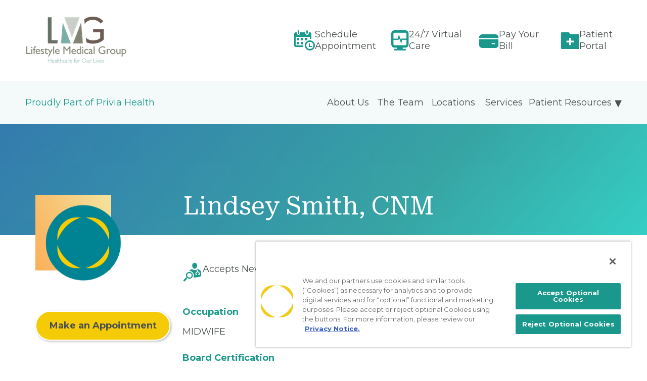

--- FILE ---
content_type: text/html; charset=UTF-8
request_url: https://www.myprivia.com/lifestyle-medical/providers/lindsey-smith-cnm
body_size: 9735
content:
<!DOCTYPE html>
<html lang="en" dir="ltr" prefix="content: http://purl.org/rss/1.0/modules/content/  dc: http://purl.org/dc/terms/  foaf: http://xmlns.com/foaf/0.1/  og: http://ogp.me/ns#  rdfs: http://www.w3.org/2000/01/rdf-schema#  schema: http://schema.org/  sioc: http://rdfs.org/sioc/ns#  sioct: http://rdfs.org/sioc/types#  skos: http://www.w3.org/2004/02/skos/core#  xsd: http://www.w3.org/2001/XMLSchema# ">
  <head>
    <!-- OneTrust Cookies Consent Notice start for myprivia.com -->
    <script type="text/javascript" src="https://cdn.cookielaw.org/consent/01985c53-e296-7a54-9004-0e14e374e63e/OtAutoBlock.js"></script>
    <script src="https://cdn.cookielaw.org/scripttemplates/otSDKStub.js" type="text/javascript" charset="UTF-8" data-domain-script="01985c53-e296-7a54-9004-0e14e374e63e"></script>
    <script type="text/javascript">
    function OptanonWrapper() { }
    </script>
    <!-- OneTrust Cookies Consent Notice end for myprivia.com -->
    <script src="/themes/custom/privia/js/gtm_tracker.js" type="text/plain" class="optanon-category-C0001"></script>
    <meta charset="utf-8" />
<meta name="description" content="Meet Lindsey Smith, CNM, a provider at Lifestyle Medical Group in Sugar Land, Texas. Schedule an appointment online today." />
<link rel="canonical" href="https://www.myprivia.com/lifestyle-medical/providers/lindsey-smith-cnm" />
<link rel="shortlink" href="https://www.myprivia.com/lifestyle-medical/providers/lindsey-smith-cnm" />
<meta property="og:site_name" content="Lifestyle Medical Group" />
<meta property="og:type" content="Website" />
<meta property="og:url" content="https://www.myprivia.com/lifestyle-medical/providers/lindsey-smith-cnm" />
<meta property="og:title" content="Lindsey Smith, CNM - Sugar Land, Texas Provider" />
<meta property="og:description" content="Meet Lindsey Smith, CNM, a provider at Lifestyle Medical Group in Sugar Land, Texas. Schedule an appointment online today." />
<meta property="og:locale" content="en_US" />
<meta name="twitter:card" content="summary_large_image" />
<meta name="twitter:description" content="Meet Lindsey Smith, CNM, a provider at Lifestyle Medical Group in Sugar Land, Texas. Schedule an appointment online today." />
<meta name="twitter:title" content="Lindsey Smith, CNM - Sugar Land, Texas Provider" />
<meta name="Generator" content="Drupal 10 (https://www.drupal.org)" />
<meta name="MobileOptimized" content="width" />
<meta name="HandheldFriendly" content="true" />
<meta name="viewport" content="width=device-width, initial-scale=1, shrink-to-fit=no" />
<script type="application/ld+json">{
    "@context": "https://schema.org",
    "@graph": [
        {
            "@type": "Person",
            "name": "Lindsey Smith",
            "givenName": "Lindsey",
            "familyName": "Smith",
            "url": "https://www.myprivia.com/lifestyle-medical/providers/lindsey-smith-cnm",
            "@id": "https://www.myprivia.com/lifestyle-medical/providers/lindsey-smith-cnm#person",
            "jobTitle": "Midwife",
            "image": {
                "@type": "ImageObject",
                "representativeOfPage": "True",
                "url": "https://www.myprivia.com/sites/default/files/styles/provider_landing_200x200_/public/2024-04/provider_default_headshot.png?itok=VQxgDG6n",
                "width": "200",
                "height": "200"
            },
            "affiliation": {
                "@type": "EducationalOrganization",
                "@id": "https://www.myprivia.com/lifestyle-medical/providers/lindsey-smith-cnm#education",
                "url": "https://www.myprivia.com/lifestyle-medical/providers/lindsey-smith-cnm"
            }
        },
        {
            "@type": "WebPage",
            "@id": "https://www.myprivia.com/lifestyle-medical/providers/lindsey-smith-cnm",
            "hasPart": {
                "@type": "WebPageElement",
                "name": "Lindsey Smith",
                "url": "https://www.myprivia.com/lifestyle-medical/providers/lindsey-smith-cnm",
                "datePublished": "2024-02-09T12:38:33+0530"
            },
            "inLanguage": "en-US"
        },
        {
            "@type": "WebSite",
            "@id": "https://www.myprivia.com/#website",
            "name": "myPrivia",
            "url": "https://www.myprivia.com/",
            "potentialAction": {
                "@type": "SearchAction",
                "target": {
                    "@type": "EntryPoint",
                    "urlTemplate": "https://www.myprivia.com/lifestyle-medical/providers/lindsey-smith-cnmsearch?q={search_term_string}.",
                    "inLanguage": "en-US"
                },
                "query": "https://www.myprivia.com/lifestyle-medical/providers/lindsey-smith-cnmsearch?q={search_term_string}.",
                "query-input": "required name=search_term_string"
            },
            "inLanguage": "en-US"
        }
    ]
}</script>
<meta property="og:image" content="https://www.myprivia.com/sites/default/files/2024-04/provider_default_headshot.png" />
<meta name="twitter:image" content="https://www.myprivia.com/sites/default/files/2024-04/provider_default_headshot.png" />
<meta http-equiv="x-ua-compatible" content="ie=edge" />
<link rel="icon" href="/themes/custom/privia/favicon.ico" type="image/vnd.microsoft.icon" />

    <title>Lindsey Smith, CNM - Sugar Land, Texas Provider</title>
    <link rel="stylesheet" media="all" href="/sites/default/files/css/css_ouJO4Kh-lXV1HoO3w5yCorrKQE157xt9XjgMfjtDgLM.css?delta=0&amp;language=en&amp;theme=privia&amp;include=[base64]" />
<link rel="stylesheet" media="all" href="/sites/default/files/css/css_O4OMtWO7N7iwOS5wXAeAE4X2WhYPcvoqRFm2wj0cRFo.css?delta=1&amp;language=en&amp;theme=privia&amp;include=[base64]" />
<link rel="stylesheet" media="print" href="/sites/default/files/css/css_3GbsR3VcYV8mIB6BADSL6Vg5TT0lU9YsjZT7D3WsXWY.css?delta=2&amp;language=en&amp;theme=privia&amp;include=[base64]" />
<link rel="stylesheet" media="all" href="/sites/default/files/css/css_J2H_vddSeEpcpaE6YllbVMyJNoAaS_y9V0EVbWt5W9c.css?delta=3&amp;language=en&amp;theme=privia&amp;include=[base64]" />

    <script type="application/json" data-drupal-selector="drupal-settings-json">{"path":{"baseUrl":"\/","pathPrefix":"","currentPath":"node\/6301","currentPathIsAdmin":false,"isFront":false,"currentLanguage":"en"},"pluralDelimiter":"\u0003","suppressDeprecationErrors":true,"ajaxPageState":{"libraries":"[base64]","theme":"privia","theme_token":null},"ajaxTrustedUrl":[],"clientside_validation_jquery":{"validate_all_ajax_forms":2,"force_validate_on_blur":false,"force_html5_validation":false,"messages":{"required":"This field is required.","remote":"Please fix this field.","email":"Please enter a valid email address.","url":"Please enter a valid URL.","date":"Please enter a valid date.","dateISO":"Please enter a valid date (ISO).","number":"Please enter a valid number.","digits":"Please enter only digits.","equalTo":"Please enter the same value again.","maxlength":"Please enter no more than {0} characters.","minlength":"Please enter at least {0} characters.","rangelength":"Please enter a value between {0} and {1} characters long.","range":"Please enter a value between {0} and {1}.","max":"Please enter a value less than or equal to {0}.","min":"Please enter a value greater than or equal to {0}.","step":"Please enter a multiple of {0}."}},"improved_multi_select":{"selectors":["select[multiple]"],"filtertype":"partial","placeholder_text":"","orderable":false,"js_regex":false,"groupresetfilter":false,"remove_required_attr":false,"buttontext_add":"\u003E","buttontext_addall":"\u00bb","buttontext_del":"\u003C","buttontext_delall":"\u00ab","buttontext_moveup":"Move up","buttontext_movedown":"Move down"},"data":{"extlink":{"extTarget":true,"extTargetAppendNewWindowDisplay":true,"extTargetAppendNewWindowLabel":"(opens in a new window)","extTargetNoOverride":false,"extNofollow":true,"extTitleNoOverride":false,"extNoreferrer":true,"extFollowNoOverride":false,"extClass":"0","extLabel":"(link is external)","extImgClass":false,"extSubdomains":false,"extExclude":"","extInclude":".*.pdf","extCssExclude":"","extCssInclude":"","extCssExplicit":"","extAlert":false,"extAlertText":"This link will take you to an external web site. We are not responsible for their content.","extHideIcons":false,"mailtoClass":"mailto","telClass":"","mailtoLabel":"(link sends email)","telLabel":"(link is a phone number)","extUseFontAwesome":false,"extIconPlacement":"append","extPreventOrphan":false,"extFaLinkClasses":"fa fa-external-link","extFaMailtoClasses":"fa fa-envelope-o","extAdditionalLinkClasses":"","extAdditionalMailtoClasses":"","extAdditionalTelClasses":"","extFaTelClasses":"fa fa-phone","allowedDomains":[],"extExcludeNoreferrer":""}},"general_config":{"KYRUSS_PH_KEYWORD":"Keyword","KYRUSS_PH_ZIP_LBL":"Zip Code","KYRUSS_PH_ZIP_PLCE_HOLDER":"90201","KYRUSS_URL":"https:\/\/providers.priviahealth.com\/search?affiliation_search=true\u0026sort=relevance%2Cnetworks%2Cavailability_density_best","LOCATION_ADDRESS":"ADDRESS","LOCATION_HOURS":"HOURS","LOCATION_TITLE":"Location(s)","FLTR_LOCATION":"Location","FLTR_SPECIALTY":"Specialty","PHONE":"Office","FAX":"Fax","PROVIDER_AT_THIS_LOCATION":"Providers at this Location","PROVIDER_NOT_AVAILBLE":"Providers are not available","PROVIDER_NOT_AVAILBLE_LOCATION":"Providers are not available at this Location","ACCEPTS_NEW_PATIENTS":"Accepts New Patients","OFFERS_VIRTUAL_VISITS":"Offers Virtual Visits","LBL_OCCUPATION":"Occupation","LBL_PHILOSOPHY":"Philosophy","LBL_BOARD_CERTIFICATION":"Board Certification","LBL_AREAS_OF_EXPERTISE":"Areas of Expertise","LBL_CERTIFICATIONS":"Certifications","LBL_EDUCATION":"Education","LBL_LANGUAGES_SPOKEN":"Languages Spoken","LBL_HOSPITAL_AFFILIATED_WITH":"Affiliated Hospitals","LBL_PROFESSIONAL_ASSOCIATIONS":"Professional Associations","LBL_PUBLICATIONS":"Publications","LBL_ACADEMIC_APPOINTMENT":"Academic Appointment","LBL_HONOR_SOCIETY":"Honor Society","LBL_PERSONAL_INTERESTS":"Personal Interests","LBL_BIOGRAPHY":"Biography","LBL_SPECIALTY_PROCEDURES":"Specialty Procedures","LBL_PRACTICE_EXPERIENCE":"Practice Experience","LBL_LOCATION":"Location","LBL_AWARDS_AND_HONORS":"Awards and Honors","LBL_RESEARCH":"Research","LBL_START_A_TELEHEALTH":"Start a telehealth call with me","LBL_PRIMARY_SPECIALTY":"Primary Specialty","LBL_OTHER_PROFESSIONAL_ACTIVITIES":"Other Professional Activities","LBL_LEADERSHIP_COMMITTEE_ADVISORY":"Leadership Positions\/Committee Work\/Advisory Positions","LBL_BOOK_PUBLICATIONS":"Book Publications","LBL_ABSTRACTS_AND_POSTERS":"Abstracts and Posters","LBL_BOOK_CHAPTERS":"Book Chapters","LBL_CLINICAL_INTERESTS":"Clinical Interests","LBL_SERVICE_VOLUNTEER":"Service\/Volunteer Work","LBL_NATIONAL_MEETINGS_POSTER":"Presentations at National\/International Meetings\/Poster Session","LBL_PATIENT_TESTIMONIALS":"Patient Testimonials","LBL_EXTERNAL_DISCLAIMER":"External Disclaimer","LBL_PROVIDER_DETAILS":"Provider Details","schedule_icon":"\/themes\/custom\/privia\/images\/schedule_icon.png","virtual_icon":"\/sites\/default\/files\/2023-08\/24_7-virtual-care_0.png","patient_icon":"\/sites\/default\/files\/2023-08\/patient-portal.png","patient_url":"\/account-access","patient_title":"Patient Portal","patient_title_non_athena":"Patient Portal","patient_url_non_athena":"https:\/\/medfusion.net\/txhealthcare-24928\/portal\/#\/user\/login","paybill_title_non_athena":"Pay Your Bill","paybill_url_non_athena":"https:\/\/www.nextmd.com\/ud2\/Login\/Login.aspx","pay_bill_icon":"\/sites\/default\/files\/2023-08\/pay-your-bill_0.png","pay_bill_url":"\/pay-bill","pay_bill_title":"Pay Your Bill","VIEW_ALL_NEWS":"View All News","NEWS_LIMIT":"3","NEWS_LNK_CLASS":"link-seafoam","TOP_BANNER":"true","OG_IMG_URL":"\/themes\/custom\/privia\/images\/default_logo.jpg","FOOTER_CLR_CDE":"#FFFFFF","PROUD_PRI_HEALTH":"Proudly Part of Privia Health","PROUD_PRI_HEALTH_CLR_CODE":"#19988B","LBL_PROVIDER_TITLE":"Meet the Team","SHRINK_LIMIT":"200","virtual_care_tile1_img":"\/sites\/default\/files\/styles\/cc_homepage_3_card_\/public\/2023-10\/virtual-visit_300x240.jpg","virtual_care_tile1_title":"Your Provider","virtual_care_tile1_description":"Schedule a virtual visit with one of our providers.","NEWS_IMPORT_LIMIT":"2020","KLARA_JS_URL":"https:\/\/s3.amazonaws.com\/widget-frontend.klara.com\/bundle.js","FOOTER_PATIENT_LOGIN_URL":"\/account-access","FOOTER_FOR_PHYSICIANS_URL":"https:\/\/www.priviahealth.com\/who-we-support\/physicians","FOOTER_PATIENT_LOGIN_BLOCK_ID":"21","ORDER_OF_BANNER":"global_banner,market_banner,cc_banner","META_TAG_IMPORT_FLAG":"false"},"superfish":{"superfish-lifestyle-medical-group":{"id":"superfish-lifestyle-medical-group","sf":{"animation":{"opacity":"show","height":"show"},"speed":"fast","autoArrows":true,"dropShadows":true},"plugins":{"supposition":true,"supersubs":true}}},"user":{"uid":0,"permissionsHash":"fe1e01b6e62401c80729e1afcc9bed7b852333aebde8b8c34fa85265323943b1"}}</script>
<script src="/sites/default/files/js/js_dA7mIXhWIVBniXic6HSmyoG6CHLni3yeLWkDO3FFt7g.js?scope=header&amp;delta=0&amp;language=en&amp;theme=privia&amp;include=eJx1jVEOwjAMQy_U0SNV7Rq2iLSJknQat2dCsA80vmw_S3ZhdnPNkkpWRY4Lcck0mT8J-xJg90MfseqQTLdPDNhEeYOa2iDHZEAwe8RmQRQ3zLGcu3PtX_izbUNA72hrPN0VS-vxpNgdul_2b2ej2L9W2NCR-wshRl-8"></script>

          <script type="text/javascript" src="/modules/contrib/seckit/js/seckit.document_write.js"></script>
        <link type="text/css" rel="stylesheet" id="seckit-clickjacking-no-body" media="all" href="/modules/contrib/seckit/css/seckit.no_body.css" />
        <!-- stop SecKit protection -->
        <noscript>
        <link type="text/css" rel="stylesheet" id="seckit-clickjacking-noscript-tag" media="all" href="/modules/contrib/seckit/css/seckit.noscript_tag.css" />
        <div id="seckit-noscript-tag">
          Sorry, you need to enable JavaScript to visit this website.
        </div>
        </noscript></head>
  <body class="layout-one-sidebar layout-sidebar-first page-node-6301 path-node node--type-provider">
    
      <div class="dialog-off-canvas-main-canvas" data-off-canvas-main-canvas>
    





  
<!-- Tablet, Mobile Header -->
<header class="sticky-top d-lg-none d-block">
                                                <div class="container-fluid bg-white">
    <div class="container">
      <div class="row mobile-header">
        <div class="col-8">
          <a href="https://www.myprivia.com/lifestyle-medical" aria-label="Lifestyle Medical Group" title="Lifestyle Medical Group">
              

  
  <img src="/sites/default/files/2024-02/lmg_logo.png" width="200" height="94" title="" alt="Lifestyle Medical Group" />






          </a>
        </div>
        <div class="col-4 d-flex justify-content-end">
          <button class="navbar-toggler collapsed" type="button" data-bs-toggle="collapse" data-bs-target="#mainMenuMb" aria-controls="mainMenuMb" aria-expanded="false" aria-label="Toggle navigation">
            <span class="icon-bar navbar-toggler-icon">Menu <em class="fa fa-bars"></em></span>
            <span class="icon-bar close">Close <em class="fa fa-times"></em></span>
          </button>
        </div>
      </div>
    </div>
  </div>
    <div class="container-fluid pri-nav-container">
    <div class="container">
      <div class="row mobile-header">
                  <p style="color: #19988B">Proudly Part of Privia Health</p>
                <div class="collapse navbar-collapse" id="mainMenuMb">
                      
<ul class="navbar-nav" role="menubar">
  <li class="nav-item dropdown" role="none">
    <a href='https://www.myprivia.com/lifestyle-medical/about-us' title="About Us" class="nav-link" aria-haspopup="true" aria-expanded="false" role="menuitem" aria-label="About Us, press Tab to navigate to attached menu">About Us</a>
      </li>
  <li class="nav-item dropdown" role="none">
    <a href='https://www.myprivia.com/lifestyle-medical/providers' title="The Team" class="nav-link" aria-haspopup="true" aria-expanded="false" role="menuitem" aria-label="The Team, press Tab to navigate to attached menu">The Team</a>
      </li>
  <li class="nav-item dropdown" role="none">
    <a href='https://www.myprivia.com/lifestyle-medical#cc-locations' title="Locations" class="nav-link" aria-haspopup="true" aria-expanded="false" role="menuitem" aria-label="Locations, press Tab to navigate to attached menu">Locations</a>
      </li>
</ul>

              <section class="row region region-secondary-menu">
    <div id="block-privia-lifestylemedicalgroup" class="block block-superfish block-superfishlifestyle-medical-group">
  
    
      <div class="content">
      
<ul id="superfish-lifestyle-medical-group" class="menu sf-menu sf-lifestyle-medical-group sf-horizontal sf-style-none" role="menu" aria-label="Menu">
  

  
  <li id="lifestyle-medical-group-menu-link-content2aef705e-76d8-45bd-9bd9-3338e72dab1b" class="sf-depth-1 sf-no-children sf-first" role="none">
    
          <a href="/lifestyle-medical/about-us" class="hide-menu sf-depth-1" role="menuitem">About Us</a>
    
    
    
    
      </li>


  
  <li id="lifestyle-medical-group-menu-link-content6c450dd8-e8bc-4886-8062-de448756264b" class="sf-depth-1 sf-no-children" role="none">
    
          <a href="/lifestyle-medical/providers" class="hide-menu sf-depth-1" role="menuitem">The Team</a>
    
    
    
    
      </li>


  
  <li id="lifestyle-medical-group-menu-link-contentf4f4900f-609e-45e9-8211-65e5c5635681" class="sf-depth-1 sf-no-children" role="none">
    
          <a href="/lifestyle-medical#cc-locations" class="hide-menu sf-depth-1" role="menuitem">Locations</a>
    
    
    
    
      </li>


            
  <li id="lifestyle-medical-group-menu-link-content89d0e038-eddd-4e72-bb1e-af03be22188a" class="sf-depth-1 menuparent" role="none">
    
          <span class="sf-depth-1 menuparent nolink" role="menuitem" aria-haspopup="true" aria-expanded="false">Patient Resources</span>
    
          <ul class="sf-multicolumn" role="menu">
      <li class="sf-multicolumn-wrapper " role="none">
    
    
              <ol role="menu">
      
      

                      
  <li id="lifestyle-medical-group-menu-link-content79832bfe-f1fa-4216-be99-15e06dfea52b" class="sf-depth-2 sf-multicolumn-column menuparent sf-first sf-last" role="none">
        <div class="sf-multicolumn-column">
    
          <span class="sf-depth-2 menuparent nolink" role="menuitem" aria-haspopup="true" aria-expanded="false">Patient Information</span>
    
    
    
              <ol role="menu">
      
      

  
  <li id="lifestyle-medical-group-menu-link-contentdee4ba67-ece2-4fdf-baa8-003d2dc66e0a" class="sf-depth-3 sf-no-children sf-first" role="none">
    
          <a href="/lifestyle-medical/patient-resources/patient-forms" class="sf-depth-3" role="menuitem">Patient Forms</a>
    
    
    
    
      </li>


  
  <li id="lifestyle-medical-group-menu-link-content14dcdecb-0776-4199-b596-a4bdbf11f2cc" class="sf-depth-3 sf-no-children" role="none">
    
          <a href="/lifestyle-medical/patient-resources/become-a-patient" class="sf-depth-3" role="menuitem">Become a Patient</a>
    
    
    
    
      </li>


  
  <li id="lifestyle-medical-group-menu-link-contentdabf3140-b36f-415a-b2c4-422c48a30681" class="sf-depth-3 sf-no-children" role="none">
    
          <a href="/lifestyle-medical/patient-resources/insurance-fees" class="sf-depth-3" role="menuitem">Insurance &amp; Fees</a>
    
    
    
    
      </li>


  
  <li id="lifestyle-medical-group-menu-link-contentde884220-e235-4902-9fc8-66f4f86fb4c1" class="sf-depth-3 sf-no-children" role="none">
    
          <a href="https://www.priviahealth.com/HIPAA" class="sf-depth-3 sf-external" role="menuitem">HIPAA Privacy Notice</a>
    
    
    
    
      </li>


  
  <li id="lifestyle-medical-group-menu-link-content01280b11-869f-4f02-b2c9-81e79a9a85c6" class="sf-depth-3 sf-no-children" role="none">
    
          <a href="https://www.priviahealth.com/notice-nondiscrimination" class="sf-depth-3 sf-external" role="menuitem">Language Services</a>
    
    
    
    
      </li>


  
  <li id="lifestyle-medical-group-menu-link-content8fd4cffe-b706-4b2f-9b73-b8c5cbee2204" class="sf-depth-3 sf-no-children" role="none">
    
          <a href="https://www.priviahealth.com/medical-records-request" class="sf-depth-3 sf-external" role="menuitem">Medical Records</a>
    
    
    
    
      </li>



              </ol>
      
    
    
        </div>
      </li>



              </ol>
      
    
          </li>
      </ul>
    
      </li>


  
  <li id="lifestyle-medical-group-menu-link-contentb6a433ea-2840-4c83-8d79-cd6759708fb6" class="sf-depth-1 sf-no-children sf-last" role="none">
    
          <a href="/lifestyle-medical/services" class="sf-depth-1" role="menuitem">Services</a>
    
    
    
    
      </li>


</ul>

    </div>
  </div>

  </section>

                    <br/>
                                

  <nav role="navigation" aria-labelledby="-menu" class="block block-menu navigation menu--privia-global-menu">
  <ul class="clearfix menu navbar-nav menu-level-0">
          <li class="menu-item">
  <div class="menu_link_content menu-link-contentprivia-global-menu view-mode-default menu-dropdown menu-dropdown-0 menu-type-default">
    <div class="field field--name-field-menu-icon field--type-image field--label-hidden field__item">
          <img loading="lazy" src="https://www.myprivia.com/themes/custom/privia/images/schedule_icon.png" alt="Schedule Appointment" typeof="foaf:Image">
            </div>
  </div>
    <span class="globalNav"><a target="_self" href="https://providers.priviahealth.com/search?affiliation_search=true&amp;sort=relevance%2Cnetworks%2Cavailability_density_best&amp;filter=provider.network_affiliations.name%3ALifestyle%20Medical%20Group">Schedule Appointment</a></span>
</li>
<li class="menu-item">
  <div class="menu_link_content menu-link-contentprivia-global-menu view-mode-default menu-dropdown menu-dropdown-0 menu-type-default">
    <div class="field field--name-field-menu-icon field--type-image field--label-hidden field__item">
              <img loading="lazy" src="https://www.myprivia.com/sites/default/files/2023-08/24_7-virtual-care_0.png" alt=" 24/7 Virtual Care" typeof="foaf:Image">
        </div>
  </div>
    <span class="globalNav"><a target="_self" href="/lifestyle-medical/virtual-care"> 24/7 Virtual Care</a></span>
</li>

                            <li class="menu-item">
      <div class="menu_link_content menu-link-contentprivia-global-menu view-mode-default menu-dropdown menu-dropdown-0 menu-type-default">
        <div class="field field--name-field-menu-icon field--type-image field--label-hidden field__item">
          <img loading="lazy" src="https://www.myprivia.com/sites/default/files/2023-08/pay-your-bill_0.png" alt="Pay Your Bill" typeof="foaf:Image">
        </div>
      </div>
      <span class="globalNav"><a target="_blank" href="/pay-bill">Pay Your Bill</a></span>
    </li>
                          <li class="menu-item">
        <div class="menu_link_content menu-link-contentprivia-global-menu view-mode-default menu-dropdown menu-dropdown-0 menu-type-default">
          <div class="field field--name-field-menu-icon field--type-image field--label-hidden field__item">
            <img loading="lazy" src="https://www.myprivia.com/sites/default/files/2023-08/patient-portal.png" alt="Patient Portal" typeof="foaf:Image">
          </div>
        </div>
        <span class="globalNav"><a target="_blank" href="/account-access">Patient Portal</a></span>
      </li>
  </ul>
</nav>



                  </div>
      </div>
    </div>
  </div>
  </header>
<!-- Tablet, Mobile Header -->

<!-- Desktop Header -->
<header class="sticky-top d-lg-block d-none d-header">
                                                <nav class="navbar navbar-expand-lg navbar-light">
    <div class="container-fluid bg-white sec-nav-container">
      <div class="container">
        <div class="row align-items-center">
            <div class="col-md-4">
              <a class="navbar-brand" href="https://www.myprivia.com/lifestyle-medical" title="Lifestyle Medical Group">
                  

  
  <img src="/sites/default/files/2024-02/lmg_logo.png" width="200" height="94" title="" alt="Lifestyle Medical Group" />






              </a>
            </div>
            <div class="col-md-8">
              <div class="collapse navbar-collapse" id="mainMenu">
                                

  <nav role="navigation" aria-labelledby="-menu" class="block block-menu navigation menu--privia-global-menu">
  <ul class="clearfix menu navbar-nav menu-level-0">
          <li class="menu-item">
  <div class="menu_link_content menu-link-contentprivia-global-menu view-mode-default menu-dropdown menu-dropdown-0 menu-type-default">
    <div class="field field--name-field-menu-icon field--type-image field--label-hidden field__item">
          <img loading="lazy" src="https://www.myprivia.com/themes/custom/privia/images/schedule_icon.png" alt="Schedule Appointment" typeof="foaf:Image">
            </div>
  </div>
    <span class="globalNav"><a target="_self" href="https://providers.priviahealth.com/search?affiliation_search=true&amp;sort=relevance%2Cnetworks%2Cavailability_density_best&amp;filter=provider.network_affiliations.name%3ALifestyle%20Medical%20Group">Schedule Appointment</a></span>
</li>
<li class="menu-item">
  <div class="menu_link_content menu-link-contentprivia-global-menu view-mode-default menu-dropdown menu-dropdown-0 menu-type-default">
    <div class="field field--name-field-menu-icon field--type-image field--label-hidden field__item">
              <img loading="lazy" src="https://www.myprivia.com/sites/default/files/2023-08/24_7-virtual-care_0.png" alt=" 24/7 Virtual Care" typeof="foaf:Image">
        </div>
  </div>
    <span class="globalNav"><a target="_self" href="/lifestyle-medical/virtual-care"> 24/7 Virtual Care</a></span>
</li>

                            <li class="menu-item">
      <div class="menu_link_content menu-link-contentprivia-global-menu view-mode-default menu-dropdown menu-dropdown-0 menu-type-default">
        <div class="field field--name-field-menu-icon field--type-image field--label-hidden field__item">
          <img loading="lazy" src="https://www.myprivia.com/sites/default/files/2023-08/pay-your-bill_0.png" alt="Pay Your Bill" typeof="foaf:Image">
        </div>
      </div>
      <span class="globalNav"><a target="_blank" href="/pay-bill">Pay Your Bill</a></span>
    </li>
                          <li class="menu-item">
        <div class="menu_link_content menu-link-contentprivia-global-menu view-mode-default menu-dropdown menu-dropdown-0 menu-type-default">
          <div class="field field--name-field-menu-icon field--type-image field--label-hidden field__item">
            <img loading="lazy" src="https://www.myprivia.com/sites/default/files/2023-08/patient-portal.png" alt="Patient Portal" typeof="foaf:Image">
          </div>
        </div>
        <span class="globalNav"><a target="_blank" href="/account-access">Patient Portal</a></span>
      </li>
  </ul>
</nav>




                            </div>
            </div>
        </div>
      </div>
    </div>
          <div class="container-fluid pri-nav-container">
        <div class="container">
          <div class="row">
                      <div class="col-md-3">
                              <p style="color: #19988B">Proudly Part of Privia Health</p>
                          </div>
            <div class="col-md-9 navbar navbar-expand-sm">
                              
<ul class="navbar-nav" role="menubar">
  <li class="nav-item dropdown" role="none">
    <a href='https://www.myprivia.com/lifestyle-medical/about-us' title="About Us" class="nav-link" aria-haspopup="true" aria-expanded="false" role="menuitem" aria-label="About Us, press Tab to navigate to attached menu">About Us</a>
      </li>
  <li class="nav-item dropdown" role="none">
    <a href='https://www.myprivia.com/lifestyle-medical/providers' title="The Team" class="nav-link" aria-haspopup="true" aria-expanded="false" role="menuitem" aria-label="The Team, press Tab to navigate to attached menu">The Team</a>
      </li>
  <li class="nav-item dropdown" role="none">
    <a href='https://www.myprivia.com/lifestyle-medical#cc-locations' title="Locations" class="nav-link" aria-haspopup="true" aria-expanded="false" role="menuitem" aria-label="Locations, press Tab to navigate to attached menu">Locations</a>
      </li>
</ul>

                  <section class="row region region-secondary-menu">
    <div id="block-privia-lifestylemedicalgroup" class="block block-superfish block-superfishlifestyle-medical-group">
  
    
      <div class="content">
      
<ul id="superfish-lifestyle-medical-group" class="menu sf-menu sf-lifestyle-medical-group sf-horizontal sf-style-none" role="menu" aria-label="Menu">
  

  
  <li id="lifestyle-medical-group-menu-link-content2aef705e-76d8-45bd-9bd9-3338e72dab1b" class="sf-depth-1 sf-no-children sf-first" role="none">
    
          <a href="/lifestyle-medical/about-us" class="hide-menu sf-depth-1" role="menuitem">About Us</a>
    
    
    
    
      </li>


  
  <li id="lifestyle-medical-group-menu-link-content6c450dd8-e8bc-4886-8062-de448756264b" class="sf-depth-1 sf-no-children" role="none">
    
          <a href="/lifestyle-medical/providers" class="hide-menu sf-depth-1" role="menuitem">The Team</a>
    
    
    
    
      </li>


  
  <li id="lifestyle-medical-group-menu-link-contentf4f4900f-609e-45e9-8211-65e5c5635681" class="sf-depth-1 sf-no-children" role="none">
    
          <a href="/lifestyle-medical#cc-locations" class="hide-menu sf-depth-1" role="menuitem">Locations</a>
    
    
    
    
      </li>


            
  <li id="lifestyle-medical-group-menu-link-content89d0e038-eddd-4e72-bb1e-af03be22188a" class="sf-depth-1 menuparent" role="none">
    
          <span class="sf-depth-1 menuparent nolink" role="menuitem" aria-haspopup="true" aria-expanded="false">Patient Resources</span>
    
          <ul class="sf-multicolumn" role="menu">
      <li class="sf-multicolumn-wrapper " role="none">
    
    
              <ol role="menu">
      
      

                      
  <li id="lifestyle-medical-group-menu-link-content79832bfe-f1fa-4216-be99-15e06dfea52b" class="sf-depth-2 sf-multicolumn-column menuparent sf-first sf-last" role="none">
        <div class="sf-multicolumn-column">
    
          <span class="sf-depth-2 menuparent nolink" role="menuitem" aria-haspopup="true" aria-expanded="false">Patient Information</span>
    
    
    
              <ol role="menu">
      
      

  
  <li id="lifestyle-medical-group-menu-link-contentdee4ba67-ece2-4fdf-baa8-003d2dc66e0a" class="sf-depth-3 sf-no-children sf-first" role="none">
    
          <a href="/lifestyle-medical/patient-resources/patient-forms" class="sf-depth-3" role="menuitem">Patient Forms</a>
    
    
    
    
      </li>


  
  <li id="lifestyle-medical-group-menu-link-content14dcdecb-0776-4199-b596-a4bdbf11f2cc" class="sf-depth-3 sf-no-children" role="none">
    
          <a href="/lifestyle-medical/patient-resources/become-a-patient" class="sf-depth-3" role="menuitem">Become a Patient</a>
    
    
    
    
      </li>


  
  <li id="lifestyle-medical-group-menu-link-contentdabf3140-b36f-415a-b2c4-422c48a30681" class="sf-depth-3 sf-no-children" role="none">
    
          <a href="/lifestyle-medical/patient-resources/insurance-fees" class="sf-depth-3" role="menuitem">Insurance &amp; Fees</a>
    
    
    
    
      </li>


  
  <li id="lifestyle-medical-group-menu-link-contentde884220-e235-4902-9fc8-66f4f86fb4c1" class="sf-depth-3 sf-no-children" role="none">
    
          <a href="https://www.priviahealth.com/HIPAA" class="sf-depth-3 sf-external" role="menuitem">HIPAA Privacy Notice</a>
    
    
    
    
      </li>


  
  <li id="lifestyle-medical-group-menu-link-content01280b11-869f-4f02-b2c9-81e79a9a85c6" class="sf-depth-3 sf-no-children" role="none">
    
          <a href="https://www.priviahealth.com/notice-nondiscrimination" class="sf-depth-3 sf-external" role="menuitem">Language Services</a>
    
    
    
    
      </li>


  
  <li id="lifestyle-medical-group-menu-link-content8fd4cffe-b706-4b2f-9b73-b8c5cbee2204" class="sf-depth-3 sf-no-children" role="none">
    
          <a href="https://www.priviahealth.com/medical-records-request" class="sf-depth-3 sf-external" role="menuitem">Medical Records</a>
    
    
    
    
      </li>



              </ol>
      
    
    
        </div>
      </li>



              </ol>
      
    
          </li>
      </ul>
    
      </li>


  
  <li id="lifestyle-medical-group-menu-link-contentb6a433ea-2840-4c83-8d79-cd6759708fb6" class="sf-depth-1 sf-no-children sf-last" role="none">
    
          <a href="/lifestyle-medical/services" class="sf-depth-1" role="menuitem">Services</a>
    
    
    
    
      </li>


</ul>

    </div>
  </div>

  </section>

                          </div>
                    </div>
        </div>
      </div>
      </nav>
</header>      <div id="maincontent" class="container-fluid">
        <div id="block-privia-content" class="block block-system block-system-main-block">
  
    
      <div class="content">
      

<section class="provider-page">
  <div class="container-fluid">
      <div class="provider-banner">
      <div class="container">
        <div class="row">
          <div class="col-md-3">
          </div>
          <div class="col-md-9">
            <div class="author-name d-none d-md-block">
                                                                        <h1>Lindsey Smith, CNM</h1>
                          </div>
          </div>
        </div>
      </div>
      </div>
      <div class="container">
        <div class="row">
          <div class="col-md-3">
            <div class="provider-left">
                          <div class="provider-bkg">
                <div class="provider-image">
                    <img loading="lazy" src="/sites/default/files/styles/provider_landing_200x200_/public/2024-04/provider_default_headshot.png?itok=VQxgDG6n" width="200" height="200" alt="Provider Headshot" typeof="foaf:Image" class="image-style-provider-landing-200x200-" />



                </div>
              </div>
                          <div class="author-name d-block d-md-none">
                                                                                  <h1>Lindsey Smith, CNM</h1>
                              </div>
                              <div class="accept-offer col-md-9 d-flex justify-content-between d-block d-md-none">
                                  <div class="accept-patient d-flex align-items-center gap-3">
                    <p>Accepts New Patients</p>
                  </div>
                                                  <div class="offers-virtual d-flex gap-3">
                    <p>Offers Virtual Visits</p>
                  </div>
                                </div>
                                                          <div class="make-an-appointment">
                  <p><a href="https://providers.priviahealth.com/search?affiliation_search=true&sort=relevance%2Cnetworks%2Cavailability_density_best&filter=provider.network_affiliations.name%3ALifestyle%20Medical%20Group" target="_blank" class="btn-yellow">Make an Appointment</a></p>
                </div>
                                            <div class="provider-location-data">
                  <p class="locations-text">Location(s)</p>
                </div>
                  <div class="block block-privia-mod block-provider-location-list-block">
  
    
      <div class="content">
            <div class="provider-location-data">
              <p><b><u>Sugar Land Office</u></b></p>
            <p>
              14885 Southwest Freeway<br>
                          Sugar Land,
                    TX
                    77478</p>
          </div>
  
    </div>
  </div>

                          </div>
          </div>
          <div class="col-md-9">
            <div class="provider-right">
                            <div class="accept-offer col-md-9 d-md-flex justify-content-between d-none">
                              <div class="accept-patient d-flex align-items-center gap-3">
                  <p>Accepts New Patients</p>
                </div>
                                            <div class="offers-virtual d-flex gap-3">
                  <p>Offers Virtual Visits</p>
                </div>
                            </div>
                                            <div class="doctors-information">
                  <p>Occupation</p>
                  <p>MIDWIFE</p>
                </div>
                                                                        <div class="doctors-information">
                  <p>Board Certification</p>
                  <p>Midwife</p>

                </div>
                                                                                                                                                                                                                                                                                                                                                                                                                                                </div>
          </div>
      </div>
    </div>
  </div>
</section>



    </div>
  </div>


    </div>
      
<!-- Footer Module -->
  <footer>
<div class="container-fluid" style='background-color: #FFFFFF;'>
  <div class="container">
    <div class="row mb-40">
      <div class="col-lg-3 footer-first">
                    

  
  <div class="cc-footer-address">
    <p class='txt-connect'> Sugar Land Office
</p>
    <p class="footer-one-address1"> 14885 Southwest Freeway
</p>
    <p class="footer-one-address2"></p>
    <p class="footer-one-city">Sugar Land, TX  77478
</p>
  </div>
              <p class="footer-one-phone">Office <a href="tel:8328865700"><b>     (832) 886-5700
</b></a></p>
                  <p class="footer-one-fax">Fax <b>   (832) 886-5703
</b></p>
    



              </div>
      <div class="col-lg-3  footer-second">
          <section class="row region region-footer-second">
    <div id="block-privia-footer3rdcolumn" class="block-content-basic block block-block-content block-block-contentcda5bbcc-6628-4136-92b6-3a3e1e7c302e">
  
    
      <div class="content">
      
            <div class="clearfix text-formatted field field--name-body field--type-text-with-summary field--label-hidden field__item"><div class="myprivia-logo">
<p><img src="/sites/default/files/inline-images/privia_health_logo.png" data-entity-uuid="85350c63-3cdf-443b-aa55-38bab8a74ed3" data-entity-type="file" alt="Privia Health" width="218" height="49" loading="lazy"></p>
</div>
<div class="icon-social">
<p class="txt-connect">Connect with Us</p>
<div class="social-media-icon">
<p><a href="https://www.facebook.com/PriviaInc" aria-label="Read more in Facebook" target="_blank" rel="noopener nofollow noreferrer"><em><i class="fab fa-facebook">&nbsp;</i></em></a></p>
<p><a href="https://www.instagram.com/priviahealth" aria-label="Read more in Instagram" target="_blank" rel="noopener nofollow noreferrer"><em><i class="fab fa-instagram">&nbsp;</i></em></a></p>
<p><a href="https://www.x.com/priviahealth" aria-label="Read more in X" target="_blank" rel="noopener nofollow noreferrer"><em><i class="fa-brands fa-x-twitter">&nbsp;</i></em></a></p>
<p><a href="https://www.linkedin.com/company/privia-health" aria-label="Read more in LinkedIn" target="_blank" rel="noopener nofollow noreferrer"><em><i class="fab fa-linkedin">&nbsp;</i></em></a></p>
</div>
</div>
</div>
      
    </div>
  </div>

  </section>

      </div>
            <div class="col-lg-3 footer-third">
          <section class="row region region-footer-third">
    <div id="block-privia-priviaapp" class="block-content-basic block block-block-content block-block-content1f386ac5-77ea-4197-8a13-da4172abcda7">
  
    
      <div class="content">
      
            <div class="clearfix text-formatted field field--name-body field--type-text-with-summary field--label-hidden field__item"><div class>
<p class="txt-connect" id="app">Download the App</p>
<ul>
<li>Make appointments</li>
<li>Message your provider</li>
<li>Manage Medications</li>
<li>Get care on the go</li>
</ul>
</div>
<div class="download-app-icon d-flex flex-md-row justify-content-between">
<p><a href="https://apps.apple.com/us/app/myprivia/id1364708257" aria-label="Read More at IOS Play Store" target="_blank"><img src="/sites/default/files/inline-images/ios.png" data-entity-uuid="57c789a7-9d08-45db-8449-a2cd2b094c47" data-entity-type="file" alt="IOS Play Store" width="105" height="31" loading="lazy"></a></p>
<p><a href="https://play.google.com/store/apps/details?id=com.priviamedicalgroup.priviaapp" aria-label="Read More at Google Play Store" target="_blank"><img src="/sites/default/files/inline-images/android.png" data-entity-uuid="20371b64-32b4-4652-b3b5-59003fd83417" data-entity-type="file" alt="Android Play Store" width="105" height="31" loading="lazy"></a></p>
</div>
</div>
      
    </div>
  </div>

  </section>

      </div>
            <div class="col-lg-3  footer-fourth">
          <section class="row region region-footer-fourth">
    <div id="block-privia-priviasocialmedia" class="block-content-basic block block-block-content block-block-content7b7251c8-9958-47d1-a91f-b62fc3976d4d">
  
    
      <div class="content">
      
            <div class="clearfix text-formatted field field--name-body field--type-text-with-summary field--label-hidden field__item"><div class="btn-social d-flex flex-column gap-3"><a class="btn-yellow d-inline" href="/account-access" target="_blank">Patient Login</a> <a class="btn-seafoam d-inline" href="https://www.priviahealth.com/who-we-support/physicians">For Physicians</a></div>
</div>
      
    </div>
  </div>

  </section>

      </div>
    </div>
  </div>
    <div class="row align-items-center footer-bottom container-fluid">
      <div class="container">
        <div class='row'>
          <div class="col-md-2 col-xs-12">
              <section class="row region region-footer-fifth">
    <div id="block-privia-priviacopyright" class="block-content-basic block block-block-content block-block-contenta8c6de26-0915-42d6-8bbe-b4e867ba8616">
  
    
      <div class="content">
      
            <div class="clearfix text-formatted field field--name-body field--type-text-with-summary field--label-hidden field__item"><p>© 2025 Privia Health</p>
</div>
      
    </div>
  </div>

  </section>

          </div>
          <div class="col-md-10 col-xs-12">
            

                            <nav class="navbar-footer-global">
            <ul class="navbar-nav" role="menubar">
                                                                <li class="nav-item" role="none">
                    <a href="/sites/default/files/2024-11/SMS_Privacy_Policy.pdf" title="SMS Privacy Policy" class="nav-link" role="menuitem" aria-label="SMS Privacy Policy">SMS Privacy Policy</a>
                    </li>
                                                                                    <li class="nav-item" role="none">
                    <a href="https://www.priviahealth.com/notice-nondiscrimination" title="Nondiscrimination Policy" class="nav-link" role="menuitem" aria-label="Nondiscrimination Policy">Nondiscrimination Policy</a>
                    </li>
                                                                                    <li class="nav-item" role="none">
                    <a href="https://www.priviahealth.com/privacy-and-compliance" title="Notice of Privacy Practices" class="nav-link" role="menuitem" aria-label="Notice of Privacy Practices">Notice of Privacy Practices</a>
                    </li>
                                                                                    <li class="nav-item" role="none">
                    <a href="https://www.priviahealth.com/no-surprises-act" title="No Surprises Act" class="nav-link" role="menuitem" aria-label="No Surprises Act">No Surprises Act</a>
                    </li>
                                                                                    <li class="nav-item" role="none">
                    <a href="/sitemap" title="Sitemap" class="nav-link" role="menuitem" aria-label="Sitemap">Sitemap</a>
                    </li>
                                                                                    <li class="nav-item" role="none">
                    <a href="https://www.priviahealth.com/wp-content/uploads/2023/06/california-privacy-policy.pdf" title="California Privacy Policy" class="nav-link" role="menuitem" aria-label="California Privacy Policy">California Privacy Policy</a>
                    </li>
                                                        </ul>
            </nav>
            


          </div>
        </div>
      </div>
    </div>
</div>
</footer>
<!-- #End footer section -->

  </div>

    
    <script src="/sites/default/files/js/js_U6MGpsUXgiCFdpnP4rvEH7rnQUcR74t8JKIVmB2uCuo.js?scope=footer&amp;delta=0&amp;language=en&amp;theme=privia&amp;include=eJx1jVEOwjAMQy_U0SNV7Rq2iLSJknQat2dCsA80vmw_S3ZhdnPNkkpWRY4Lcck0mT8J-xJg90MfseqQTLdPDNhEeYOa2iDHZEAwe8RmQRQ3zLGcu3PtX_izbUNA72hrPN0VS-vxpNgdul_2b2ej2L9W2NCR-wshRl-8"></script>

          </body>
</html>


--- FILE ---
content_type: text/css
request_url: https://www.myprivia.com/sites/default/files/css/css_J2H_vddSeEpcpaE6YllbVMyJNoAaS_y9V0EVbWt5W9c.css?delta=3&language=en&theme=privia&include=eJxljlFuwzAMQy_kxUcK5FhLtMmWIcrpevsFxYoC6w8BkXgiCeBYpX_xFuZ5A5agohwex2ZqnopZIJzGWshdLO9qhfQDcVfp-3veGKCdsd4OCX7Pu1VO_BMX_Z2rz0G6_J1J2nA7ua5tasgK1mtXloY0yGm_vhx4Mi9nmX3MooKDaxoup1B-1W61P81_0zEH--eFZekSCXcEt1wInE7hG_JDl2Z1Kv8CifJ2Yg
body_size: -59
content:
/* @license GPL-2.0-or-later https://www.drupal.org/licensing/faq */
.node--type-patient-resources .container table tr th{background:#1E9A8D;}


--- FILE ---
content_type: text/javascript
request_url: https://www.myprivia.com/sites/default/files/js/js_U6MGpsUXgiCFdpnP4rvEH7rnQUcR74t8JKIVmB2uCuo.js?scope=footer&delta=0&language=en&theme=privia&include=eJx1jVEOwjAMQy_U0SNV7Rq2iLSJknQat2dCsA80vmw_S3ZhdnPNkkpWRY4Lcck0mT8J-xJg90MfseqQTLdPDNhEeYOa2iDHZEAwe8RmQRQ3zLGcu3PtX_izbUNA72hrPN0VS-vxpNgdul_2b2ej2L9W2NCR-wshRl-8
body_size: 9311
content:
/* @license GPL-2.0-or-later https://www.drupal.org/licensing/faq */
(function(Drupal){'use strict';Drupal.behaviors.bootstrap_barrio={attach:function(context,settings){var position=window.scrollY;window.addEventListener('scroll',function(){if(window.scrollY>50)document.querySelector('body').classList.add("scrolled");else document.querySelector('body').classList.remove("scrolled");var scroll=window.scrollY;if(scroll>position){document.querySelector('body').classList.add("scrolldown");document.querySelector('body').classList.remove("scrollup");}else{document.querySelector('body').classList.add("scrollup");document.querySelector('body').classList.remove("scrolldown");}position=scroll;});document.addEventListener('click',function(event){if(!event.target.matches('.dropdown-item a.dropdown-toggle'))return;event.preventDefault();toggle(event.target.next('ul'));event.stopPropagation();},false);var toggle=function(elem){if(window.getComputedStyle(elem).display==='block'){hide(elem);return;}show(elem);};var show=function(elem){elem.style.display='block';};var hide=function(elem){elem.style.display='none';};}};})(Drupal);;
((Drupal,drupalSettings)=>{Drupal.extlink=Drupal.extlink||{};Drupal.extlink.attach=(context,drupalSettings)=>{if(typeof drupalSettings.data==='undefined'||!drupalSettings.data.hasOwnProperty('extlink'))return;let extIconPlacement='append';if(drupalSettings.data.extlink.extIconPlacement&&drupalSettings.data.extlink.extIconPlacement!=='0')extIconPlacement=drupalSettings.data.extlink.extIconPlacement;const pattern=/^(([^:]+?\.)*)([^.:]+)((\.[a-z0-9]{1,253})*)(:[0-9]{1,5})?$/;const host=window.location.host.replace(pattern,'$2$3$6');const subdomain=window.location.host.replace(host,'');let subdomains;if(drupalSettings.data.extlink.extSubdomains)subdomains='([^/]*\\.)?';else if(subdomain==='www.'||subdomain==='')subdomains='(www\\.)?';else subdomains=subdomain.replace('.','\\.');let allowedDomains=false;if(drupalSettings.data.extlink.allowedDomains){allowedDomains=[];for(let i=0;i<drupalSettings.data.extlink.allowedDomains.length;i++)allowedDomains.push(new RegExp(`^https?:\\/\\/${drupalSettings.data.extlink.allowedDomains[i].replace(/(\r\n|\n|\r)/gm,'')}.*$`,'i'));}const internalLink=new RegExp(`^https?://([^@]*@)?${subdomains}${host}`,'i');let extInclude=false;if(drupalSettings.data.extlink.extInclude)extInclude=new RegExp(drupalSettings.data.extlink.extInclude.replace(/\\/,'\\'),'i');let extExclude=false;if(drupalSettings.data.extlink.extExclude)extExclude=new RegExp(drupalSettings.data.extlink.extExclude.replace(/\\/,'\\'),'i');let extExcludeNoreferrer=false;if(drupalSettings.data.extlink.extExcludeNoreferrer)extExcludeNoreferrer=new RegExp(drupalSettings.data.extlink.extExcludeNoreferrer.replace(/\\/,'\\'),'i');let extCssExclude=false;if(drupalSettings.data.extlink.extCssExclude)extCssExclude=drupalSettings.data.extlink.extCssExclude;let extCssInclude=false;if(drupalSettings.data.extlink.extCssInclude)extCssInclude=drupalSettings.data.extlink.extCssInclude;let extCssExplicit=false;if(drupalSettings.data.extlink.extCssExplicit)extCssExplicit=drupalSettings.data.extlink.extCssExplicit;const externalLinks=[];const mailtoLinks=[];const telLinks=[];const extlinks=context.querySelectorAll('a:not([data-extlink]), area:not([data-extlink])');extlinks.forEach((el)=>{try{let url='';if(typeof el.href==='string')url=el.href.toLowerCase();else{if(typeof el.href==='object')url=el.href.baseVal;}const isExtCssIncluded=extCssInclude&&(el.matches(extCssInclude)||el.closest(extCssInclude));if(url.indexOf('http')===0&&((!internalLink.test(url)&&!(extExclude&&extExclude.test(url)))||(extInclude&&extInclude.test(url))||isExtCssIncluded)&&!(extCssExclude&&el.matches(extCssExclude))&&!(extCssExclude&&el.closest(extCssExclude))&&!(extCssExplicit&&!el.closest(extCssExplicit))){let match=false;if(!isExtCssIncluded&&allowedDomains){for(let i=0;i<allowedDomains.length;i++)if(allowedDomains[i].test(url)){match=true;break;}}if(!match)externalLinks.push(el);}else{if(el.tagName!=='AREA'&&!(extCssExclude&&el.closest(extCssExclude))&&!(extCssExplicit&&!el.closest(extCssExplicit)))if(url.indexOf('mailto:')===0)mailtoLinks.push(el);else{if(url.indexOf('tel:')===0)telLinks.push(el);}}}catch(error){return false;}});const hasExtIcon=drupalSettings.data.extlink.extClass!=='0'&&drupalSettings.data.extlink.extClass!=='';const hasAdditionalExtClasses=drupalSettings.data.extlink.extAdditionalLinkClasses!=='';Drupal.extlink.applyClassAndSpan(externalLinks,'ext',hasExtIcon?extIconPlacement:null);if(hasAdditionalExtClasses)Drupal.extlink.applyClassAndSpan(externalLinks,drupalSettings.data.extlink.extAdditionalLinkClasses,null);const hasMailtoClass=drupalSettings.data.extlink.mailtoClass!=='0'&&drupalSettings.data.extlink.mailtoClass!=='';const hasAdditionalMailtoClasses=drupalSettings.data.extlink.extAdditionalMailtoClasses!=='';if(hasMailtoClass)Drupal.extlink.applyClassAndSpan(mailtoLinks,drupalSettings.data.extlink.mailtoClass,extIconPlacement);if(hasAdditionalMailtoClasses)Drupal.extlink.applyClassAndSpan(mailtoLinks,drupalSettings.data.extlink.extAdditionalMailtoClasses,null);const hasTelClass=drupalSettings.data.extlink.telClass!=='0'&&drupalSettings.data.extlink.telClass!=='';const hasAdditionalTelClasses=drupalSettings.data.extlink.extAdditionalTelClasses!=='0'&&drupalSettings.data.extlink.extAdditionalTelClasses!=='';if(hasTelClass)Drupal.extlink.applyClassAndSpan(telLinks,drupalSettings.data.extlink.telClass,extIconPlacement);if(hasAdditionalTelClasses)Drupal.extlink.applyClassAndSpan(mailtoLinks,drupalSettings.data.extlink.extAdditionalTelClasses,null);if(drupalSettings.data.extlink.extTarget){externalLinks.forEach((link,i)=>{if(!(drupalSettings.data.extlink.extTargetNoOverride&&link.matches('a[target]')))externalLinks[i].setAttribute('target','_blank');});externalLinks.forEach((link,i)=>{const val=link.getAttribute('rel');if(val===null||typeof val==='undefined'){externalLinks[i].setAttribute('rel','noopener');return;}if(val.indexOf('noopener')>-1)if(val.indexOf('noopener')===-1)externalLinks[i].setAttribute('rel',`${val} noopener`);else{}else externalLinks[i].setAttribute('rel',`${val} noopener`);});}if(drupalSettings.data.extlink.extNofollow)externalLinks.forEach((link,i)=>{const val=link.getAttribute('rel');if(val===null||typeof val==='undefined'){externalLinks[i].setAttribute('rel','nofollow');return;}let target='nofollow';if(drupalSettings.data.extlink.extFollowNoOverride)target='follow';if(val.indexOf(target)===-1)externalLinks[i].setAttribute('rel',`${val} nofollow`);});if(drupalSettings.data.extlink.extTitleNoOverride===false)externalLinks.forEach((link,i)=>{const oldTitle=link.getAttribute('title');let newTitle='';if(drupalSettings.data.extlink.extTargetAppendNewWindowDisplay)newTitle=drupalSettings.data.extlink.extTargetAppendNewWindowLabel;if(oldTitle!==null){if(Drupal.extlink.hasNewWindowText(oldTitle))return;newTitle=Drupal.extlink.combineLabels(oldTitle,newTitle);}if(newTitle)externalLinks[i].setAttribute('title',newTitle);});if(drupalSettings.data.extlink.extNoreferrer)externalLinks.forEach((link,i)=>{if(drupalSettings.data.extlink.extExcludeNoreferrer&&extExcludeNoreferrer.test(link.getAttribute('href')))return;const val=link.getAttribute('rel');if(val===null||typeof val==='undefined'){externalLinks[i].setAttribute('rel','noreferrer');return;}externalLinks[i].setAttribute('rel',`${val} noreferrer`);});Drupal.extlink=Drupal.extlink||{};Drupal.extlink.popupClickHandler=Drupal.extlink.popupClickHandler||(()=>{if(drupalSettings.data.extlink.extAlert)return confirm(drupalSettings.data.extlink.extAlertText);});const _that=this;Drupal.extlink.handleClick=function(event){const shouldNavigate=Drupal.extlink.popupClickHandler.call(_that,event);if(typeof shouldNavigate!=='undefined'&&!shouldNavigate)event.preventDefault();};externalLinks.forEach((val,i)=>{externalLinks[i].removeEventListener('click',Drupal.extlink.handleClick);externalLinks[i].addEventListener('click',Drupal.extlink.handleClick);});};Drupal.extlink.hasNewWindowText=function(label){return label.toLowerCase().indexOf(Drupal.t('new window'))!==-1;};Drupal.extlink.combineLabels=function(labelA,labelB){labelA=labelA||'';labelB=labelB||'';if(!labelA.trim())return labelB;if(!labelB.trim())return labelA;const labelANoParens=labelA.trim().replace('(','').replace(')','');const labelBNoParens=labelB.trim().replace('(','').replace(')','');if(labelA===labelANoParens){if(labelB===labelBNoParens)return `${labelA}, ${labelB}`;return `${labelA} ${labelB}`;}if(labelB===labelBNoParens)return `${labelB} ${labelA}`;return `(${labelANoParens}, ${labelBNoParens})`;};Drupal.extlink.applyClassAndSpan=(links,className,iconPlacement)=>{let linksToProcess;if(drupalSettings.data.extlink.extImgClass)linksToProcess=links;else linksToProcess=links.filter((link)=>{return link.querySelector('img, svg')===null;});for(let i=0;i<linksToProcess.length;i++){if(className!=='0')linksToProcess[i].classList.add(className);if(className===drupalSettings.data.extlink.mailtoClass&&drupalSettings.data.extlink.extAdditionalMailtoClasses)linksToProcess[i].classList.add(drupalSettings.data.extlink.extAdditionalMailtoClasses);else if(className===drupalSettings.data.extlink.telClass&&drupalSettings.data.extlink.extAdditionalTelClasses)linksToProcess[i].classList.add(drupalSettings.data.extlink.extAdditionalTelClasses);else{if(drupalSettings.data.extlink.extAdditionalLinkClasses)linksToProcess[i].classList.add(drupalSettings.data.extlink.extAdditionalLinkClasses);}linksToProcess[i].setAttribute('data-extlink','');if(iconPlacement){let link=linksToProcess[i];if(drupalSettings.data.extlink.extPreventOrphan&&iconPlacement==='append'){let lastTextNode=link.lastChild;let trailingWhitespace=null;let parentNode=link;while(lastTextNode)if(lastTextNode.lastChild){parentNode=lastTextNode;lastTextNode=lastTextNode.lastChild;}else if(lastTextNode.nodeName==='#text'&&parentNode.lastElementChild&&lastTextNode.textContent.trim().length===0){trailingWhitespace=lastTextNode;parentNode=parentNode.lastElementChild;lastTextNode=parentNode.lastChild;}else break;if(lastTextNode&&lastTextNode.nodeName==='#text'&&lastTextNode.textContent.length>0){const lastText=lastTextNode.textContent;const lastWordRegex=new RegExp(/\S+\s*$/,'g');const lastWord=lastText.match(lastWordRegex);if(lastWord!==null){const breakPreventer=document.createElement('span');breakPreventer.classList.add('extlink-nobreak');breakPreventer.textContent=lastWord[0];if(trailingWhitespace){trailingWhitespace.textContent='';breakPreventer.append(trailingWhitespace.textContent);}lastTextNode.textContent=lastText.substring(0,lastText.length-lastWord[0].length);lastTextNode.parentNode.append(breakPreventer);link=breakPreventer;}}}let iconElement;if(drupalSettings.data.extlink.extUseFontAwesome){iconElement=document.createElement('span');iconElement.setAttribute('class',`fa-${className} extlink`);if(className===drupalSettings.data.extlink.mailtoClass){if(drupalSettings.data.extlink.mailtoLabel)link.ariaLabel=drupalSettings.data.extlink.mailtoLabel;iconElement.innerHTML=Drupal.theme('extlink_fa_mailto',drupalSettings,iconPlacement);}else if(className===drupalSettings.data.extlink.extClass){if(drupalSettings.data.extlink.extLabel)link.ariaLabel=drupalSettings.data.extlink.extLabel;iconElement.innerHTML=Drupal.theme('extlink_fa_extlink',drupalSettings,iconPlacement);}else{if(className===drupalSettings.data.extlink.telClass){if(drupalSettings.data.extlink.telLabel)link.ariaLabel=drupalSettings.data.extlink.telLabel;iconElement.innerHTML=Drupal.theme('extlink_fa_tel',drupalSettings,iconPlacement);}}}else{iconElement=document.createElementNS('http://www.w3.org/2000/svg','svg');iconElement.setAttribute('focusable','false');iconElement.setAttribute('width','1em');iconElement.setAttribute('height','1em');iconElement.classList.add(className);iconElement.setAttribute('data-extlink-placement',iconPlacement);if(className===drupalSettings.data.extlink.mailtoClass)iconElement=Drupal.theme('extlink_mailto',iconElement,drupalSettings);else if(className===drupalSettings.data.extlink.extClass)iconElement=Drupal.theme('extlink_extlink',iconElement,drupalSettings);else{if(className===drupalSettings.data.extlink.telClass)iconElement=Drupal.theme('extlink_tel',iconElement,drupalSettings);}}iconElement.setAttribute('role','img');iconElement.setAttribute('aria-hidden',drupalSettings.data.extlink.extHideIcons);link[iconPlacement](iconElement);}}};Drupal.theme.extlink_fa_mailto=function(drupalSettings,iconPlacement){return `<span class="${drupalSettings.data.extlink.extFaMailtoClasses}" data-extlink-placement="${iconPlacement}"></span>`;};Drupal.theme.extlink_fa_extlink=function(drupalSettings,iconPlacement){return `<span class="${drupalSettings.data.extlink.extFaLinkClasses}" data-extlink-placement="${iconPlacement}"></span>`;};Drupal.theme.extlink_fa_tel=function(drupalSettings,iconPlacement){return `<span class="${drupalSettings.data.extlink.extFaTelClasses}" data-extlink-placement="${iconPlacement}"></span>`;};Drupal.theme.extlink_mailto=function(iconElement,drupalSettings){iconElement.setAttribute('aria-label',drupalSettings.data.extlink.mailtoLabel);iconElement.setAttribute('viewBox','0 10 70 20');iconElement.innerHTML=`<title>${drupalSettings.data.extlink.mailtoLabel}</title><path d="M56 14H8c-1.1 0-2 0.9-2 2v32c0 1.1 0.9 2 2 2h48c1.1 0 2-0.9 2-2V16C58 14.9 57.1 14 56 14zM50.5 18L32 33.4 13.5 18H50.5zM10 46V20.3l20.7 17.3C31.1 37.8 31.5 38 32 38s0.9-0.2 1.3-0.5L54 20.3V46H10z"/>`;return iconElement;};Drupal.theme.extlink_extlink=function(iconElement,drupalSettings){iconElement.setAttribute('aria-label',drupalSettings.data.extlink.extLabel);iconElement.setAttribute('viewBox','0 0 80 40');iconElement.innerHTML=`<title>${drupalSettings.data.extlink.extLabel}</title><path d="M48 26c-1.1 0-2 0.9-2 2v26H10V18h26c1.1 0 2-0.9 2-2s-0.9-2-2-2H8c-1.1 0-2 0.9-2 2v40c0 1.1 0.9 2 2 2h40c1.1 0 2-0.9 2-2V28C50 26.9 49.1 26 48 26z"/><path d="M56 6H44c-1.1 0-2 0.9-2 2s0.9 2 2 2h7.2L30.6 30.6c-0.8 0.8-0.8 2 0 2.8C31 33.8 31.5 34 32 34s1-0.2 1.4-0.6L54 12.8V20c0 1.1 0.9 2 2 2s2-0.9 2-2V8C58 6.9 57.1 6 56 6z"/>`;return iconElement;};Drupal.theme.extlink_tel=function(iconElement,drupalSettings){iconElement.setAttribute('aria-label',drupalSettings.data.extlink.telLabel);iconElement.setAttribute('viewBox','0 0 181.352 181.352');iconElement.innerHTML=`<title>${drupalSettings.data.extlink.telLabel}</title><path xmlns="http://www.w3.org/2000/svg" d="M169.393,167.37l-14.919,9.848c-9.604,6.614-50.531,14.049-106.211-53.404C-5.415,58.873,9.934,22.86,17.134,14.555L29.523,1.678c2.921-2.491,7.328-2.198,9.839,0.811l32.583,38.543l0.02,0.02c2.384,2.824,2.306,7.22-0.83,9.868v0.029l-14.44,10.415c-5.716,5.667-0.733,14.587,5.11,23.204l27.786,32.808c12.926,12.477,20.009,18.241,26.194,14.118l12.008-13.395c2.941-2.472,7.328-2.169,9.839,0.821l32.603,38.543v0.02C172.607,160.316,172.519,164.703,169.393,167.37z"/>`;return iconElement;};Drupal.behaviors.extlink=Drupal.behaviors.extlink||{};Drupal.behaviors.extlink.attach=(context,drupalSettings)=>{if(typeof extlinkAttach==='function')extlinkAttach(context);else Drupal.extlink.attach(context,drupalSettings);};})(Drupal,drupalSettings);;
(function($,Drupal,once){'use strict';Drupal.behaviors.improved_multi_select={detach:function(context,settings,trigger){const options=settings.improved_multi_select;remoteListeners(context);options.selectors.forEach(function(selector){$(once('improvedselect',selector,context)).each(function(){let $select=$(this);let imsSelectId=$select.attr('id');$('#improvedselect-'+imsSelectId).remove();$('#'+imsSelectId+'-cloned').remove();});});},attach:function(context,settings){$(document).ready(function(){let searchBox=$('input.improvedselect_filter');if(searchBox&&settings.improved_multi_select&&settings.improved_multi_select.placeholder_text)searchBox.attr("placeholder",settings.improved_multi_select.placeholder_text);});if(!settings.improved_multi_select||!settings.improved_multi_select.selectors){$.event.trigger('improvedMultiSelectAttached');return;}const options=settings.improved_multi_select;options.selectors.forEach(function(selector){improvedselectAttach(selector,options,context);});remoteListeners(context);$('.improvedselect_filter',context).bind('input',function(){improvedselectFilter($(this).attr('sid'),options,context);});$('.improvedselect .add',context).click(function(){let sid=$(this).attr('sid');$('#improvedselect-'+sid+' .improvedselect_all .selected',context).each(function(){let $opt=$(this);$opt.removeClass('selected');improvedselectUpdateGroupVisibility($opt,1);$('#improvedselect-'+sid+' .improvedselect_sel',context).append($opt);});improvedselectUpdate(sid,context);});$('.improvedselect .del',context).click(function(){let sid=$(this).attr('sid');$('#improvedselect-'+sid+' .improvedselect_sel .selected',context).each(function(){let $opt=$(this);$opt.removeClass('selected');$('#improvedselect-'+sid+' .improvedselect_all',context).append($opt);improvedselectUpdateGroupVisibility($opt,0);});$('#improvedselect-'+sid+' .improvedselect_filter',context).attr('prev','');improvedselectFilter(sid,options,context);improvedselectUpdate(sid,context);});$('.improvedselect .add_all',context).click(function(){let sid=$(this).attr('sid');$('#improvedselect-'+sid+' .improvedselect_all li[isgroup!=isgroup]',context).each(function(){let $opt=$(this);if($opt.css('display')!=='none'){$opt.removeClass('selected');improvedselectUpdateGroupVisibility($opt,1);$('#improvedselect-'+sid+' .improvedselect_sel',context).append($opt);}});improvedselectUpdate(sid,context);});$('.improvedselect .del_all',context).click(function(){let sid=$(this).attr('sid');$('#improvedselect-'+sid+' .improvedselect_sel li',context).each(function(){let $opt=$(this);$opt.removeClass('selected');$('#improvedselect-'+sid+' .improvedselect_all',context).append($opt);improvedselectUpdateGroupVisibility($opt,0);});$('#improvedselect-'+sid+' .improvedselect_filter',context).attr('prev','');improvedselectFilter(sid,options,context);improvedselectUpdate(sid,context);});$('.improvedselect .move_up',context).click(function(){let sid=$(this).attr('sid');$('#improvedselect-'+sid+' .improvedselect_sel .selected',context).each(function(){let $selected=$(this);$selected.prev(':not(.selected)').before($selected);});improvedselectUpdate(sid,context);});$('.improvedselect .move_down',context).click(function(){let sid=$(this).attr('sid');$($('#improvedselect-'+sid+' .improvedselect_sel .selected',context).get().reverse()).each(function(){let $selected=$(this);$selected.next(':not(.selected)').after($selected);});improvedselectUpdate(sid,context);});$.event.trigger('improvedMultiSelectInitialized',[$(this)]);$.event.trigger('improvedMultiSelectAttached');}};function remoteListeners(context){$('.improvedselect_filter',context).off('input');$('.improvedselect .add',context).off('click');$('.improvedselect .del',context).off('click');$('.improvedselect .add_all',context).off('click');$('.improvedselect .del_all',context).off('click');$('.improvedselect .move_up',context).off('click');$('.improvedselect .move_down',context).off('click');}function improvedselectFilter(sid,options,context){let $filter=$('#improvedselect-'+sid+' .improvedselect_filter',context);let $selectedGroup=$('#improvedselect-'+sid+' .improvedselect_tabs li.selected:not(.all) a',context);let text=$filter.val();let pattern;let regex;let words;if(text.length&&text!==$filter.attr('prev')){$filter.attr('prev',text);if(!options.js_regex)text=text.replace(/[[\]^$.\\()|?*+]/g,"\\$&").replace(/{([0-9]+,?[0-9]*)}/g,'\\{$1\\}');switch(options.filtertype){case 'partial':default:pattern=text;break;case 'exact':pattern='^'+text+'$';break;case 'anywords':{words=text.split(' ');pattern='';for(let i=0;i<words.length;i++)if(words[i])pattern+=(pattern)?'|\\b'+words[i]+'\\b':'\\b'+words[i]+'\\b';break;}case 'anywords_partial':{words=text.split(' ');pattern='';for(let i=0;i<words.length;i++)if(words[i])pattern+=(pattern)?'|'+words[i]+'':words[i];break;}case 'allwords':{words=text.split(' ');pattern='^';for(let i=0;i<words.length;i++)if(words[i])pattern+='(?=.*?\\b'+words[i]+'\\b)';break;}case 'allwords_partial':{words=text.split(' ');pattern='^';for(let i=0;i<words.length;i++)if(words[i])pattern+='(?=.*?'+words[i]+')';break;}}try{regex=new RegExp(pattern,'i');}catch(e){return;}$('#improvedselect-'+sid+' .improvedselect_all li',context).each(function(){let $opt=$(this);if($opt.attr('isgroup')!=='isgroup'){let str=$opt.text();if(str.match(regex)&&(!$selectedGroup.length||$selectedGroup.text()===$opt.attr('group'))){$opt.show();if($opt.attr('group'))if(!$selectedGroup.length)$opt.siblings('li[isgroup="isgroup"][so="---'+$opt.attr('group')+'---"]').show();else $opt.siblings('li[isgroup="isgroup"][so="---'+$opt.attr('group')+'---"]').hide();}else{$opt.hide();if($opt.attr('group'))if($opt.siblings('li[isgroup!="isgroup"][group="'+$opt.attr('group')+'"]:visible').length===0)$opt.siblings('li[isgroup="isgroup"][so="---'+$opt.attr('group')+'---"]').hide();}}});}else{if(!text.length)$filter.attr('prev','');$('#improvedselect-'+sid+' .improvedselect_all li',context).each(function(){let $opt=$(this);if($opt.attr('isgroup')!=='isgroup'){if(!$selectedGroup.length||$selectedGroup.text()===$opt.attr('group'))$opt.show();else $opt.hide();improvedselectUpdateGroupVisibility($opt,0);}});}}function improvedselectAttach(selector,options,context){$(once('improvedselect',selector,context)).each(function(){let $select=$(this);let moveButtons='';let imsSelectId=$select.attr('id');let $cloned_select=null;let regex=new RegExp('.+-cloned$','i');if(imsSelectId.match(regex))return;if(options.remove_required_attr)$select.removeAttr('required');if(options.orderable){$cloned_select=$select.clone();$cloned_select.attr('id',imsSelectId+'-cloned');$cloned_select.attr('name','cloned-'+$select.attr('name'));$cloned_select.appendTo($select.parent()).hide();moveButtons='<span class="move_up" sid="'+imsSelectId+'">'+Drupal.checkPlain(options.buttontext_moveup)+'</span>'+'<span class="move_down" sid="'+imsSelectId+'">'+Drupal.checkPlain(options.buttontext_movedown)+'</span>';}$select.parent().append('<div class="improvedselect" sid="'+imsSelectId+'" id="improvedselect-'+imsSelectId+'">'+'<div class="improvedselect-text-wrapper">'+'<input type="text" class="improvedselect_filter" sid="'+imsSelectId+'" prev="" />'+'</div><ul class="improvedselect_sel"></ul><ul class="improvedselect_all"></ul><div class="improvedselect_control">'+'<span class="add" sid="'+imsSelectId+'">'+Drupal.checkPlain(options.buttontext_add)+'</span>'+'<span class="del" sid="'+imsSelectId+'">'+Drupal.checkPlain(options.buttontext_del)+'</span>'+'<span class="add_all" sid="'+imsSelectId+'">'+Drupal.checkPlain(options.buttontext_addall)+'</span>'+'<span class="del_all" sid="'+imsSelectId+'">'+Drupal.checkPlain(options.buttontext_delall)+'</span>'+moveButtons+'</div><div class="clear"></div></div>');if($select.find('optgroup').has('option').length>0){$select.parent().find('.improvedselect').addClass('has_group');$('#improvedselect-'+imsSelectId+' .improvedselect-text-wrapper',context).after('<div class="improvedselect_tabs-wrapper" sid="'+imsSelectId+'"><ul class="improvedselect_tabs"></ul></div>');$select.find('optgroup').has('option').each(function(){$('#improvedselect-'+imsSelectId+' .improvedselect_tabs',context).append('<li><a href="">'+$(this).attr('label')+'</a></li>');});$('#improvedselect-'+imsSelectId+' .improvedselect_tabs',context).prepend('<li class="all"><a href="">'+Drupal.t('All')+'</a></li>');$('#improvedselect-'+imsSelectId+' .improvedselect_tabs li a',context).click(function(e){let $group=$(this);let sid=$group.parent().parent().parent().attr('sid');$('#improvedselect-'+imsSelectId+' .improvedselect_tabs li.selected',context).removeClass('selected').find('a').unwrap();$group.wrap('<div>').parents('li').first().addClass('selected');if(!$group.hasClass('all'))$('#improvedselect-'+imsSelectId+' .improvedselect_all li.selected[group!="'+$group.text()+'"]',context).removeClass('selected');if(options.groupresetfilter)$('#improvedselect-'+imsSelectId+' .improvedselect_filter',context).val('');$('#improvedselect-'+imsSelectId+' .improvedselect_filter',context).attr('prev','');improvedselectFilter(sid,options,context);e.preventDefault();});$('#improvedselect-'+imsSelectId+' .improvedselect_tabs li.all a',context).click();}$select.find('option, optgroup').each(function(){let $opt=$(this);let group='';if($opt[0].tagName==='OPTGROUP'){if($opt.has('option').length)$('#improvedselect-'+imsSelectId+' .improvedselect_all',context).append('<li isgroup="isgroup" so="---'+$opt.attr('label')+'---">--- '+$opt.attr('label')+' ---</li>');}else{group=$opt.parent('optgroup').attr('label');if(group)group=' group="'+group+'"';else group='';if($opt.attr('value')!=='_none')if($opt.attr('selected'))$('#improvedselect-'+imsSelectId+' .improvedselect_sel',context).append('<li so="'+$opt.attr('value')+'"'+group+'>'+$opt.html()+'</li>');else $('#improvedselect-'+imsSelectId+' .improvedselect_all',context).append('<li so="'+$opt.attr('value')+'"'+group+'>'+$opt.html()+'</li>');}});$('#improvedselect-'+imsSelectId+' .improvedselect_sel li, #improvedselect-'+imsSelectId+' .improvedselect_all li[isgroup!="isgroup"]',context).click(function(){$(this).toggleClass('selected');});$select.hide();$('#improvedselect-'+imsSelectId+' .improvedselect_sel li, #improvedselect-'+imsSelectId+' .improvedselect_all li[isgroup!="isgroup"]',context).dblclick(function(){let selected=$(this).parent().find('li.selected');let current_class=$(this).parent().attr('class');if(current_class==='improvedselect_all'){$(this).parent().find('li.selected').removeClass('selected');$(this).addClass('selected');$(this).parent().parent().find('.add').click();}else{$(this).parent().find('li.selected').removeClass('selected');$(this).addClass('selected');$(this).parent().parent().find('.del').click();}if(selected.length){for(let k=0;k<selected.length;k++)if($(selected[k]).parent().attr('class')===current_class)$(selected[k]).addClass('selected');}});$('.improvedselect_sel, .improvedselect_all').each(function(){if($(this).parent().height()>0)$(this).height($(this).parent().height()-35);});});}function improvedselectUpdateGroupVisibility($opt,numItems){let $selectedGroup=$opt.parents('.improvedselect').first().find('.improvedselect_tabs li.selected:not(.all) a');if($opt.parent().children('li[isgroup!="isgroup"][group="'+$opt.attr('group')+'"]:visible').length<=numItems||$selectedGroup.length)$opt.siblings('li[isgroup="isgroup"][so="---'+$opt.attr('group')+'---"]').hide();else $opt.siblings('li[isgroup="isgroup"][so="---'+$opt.attr('group')+'---"]').show();}function improvedselectUpdate(sid,context){let $select=$('#'+sid);let $cloned_select=$('#'+sid+'-cloned');if($cloned_select.length){$select.find('option, optgroup').remove();$cloned_select.find('option:selected').prop('selected',false);$('#improvedselect-'+sid+' .improvedselect_sel li',context).each(function(){let $li=$(this);$select.append($('<option></option>').attr('value',$li.attr('so')).prop('selected',true).text($li.text()));$('#'+sid+'-cloned [value="'+$(this).attr('so')+'"]',context).prop('selected',true);});}else{$select.find('option:selected').prop('selected',false);$('#improvedselect-'+sid+' .improvedselect_sel li',context).each(function(){$('#'+sid+' [value="'+$(this).attr('so')+'"]',context).prop('selected',true);});}$select.find('option, optgroup').each(function(){let $opt=$(this);if($opt[0].tagName==='OPTGROUP'){if($opt.has('option').length)$('#improvedselect-'+sid+' .improvedselect_all',context).append($('#improvedselect-'+sid+' .improvedselect_all [so="---'+$opt.attr('label')+'---"]',context));}else if($opt.attr('selected'))$('#improvedselect-'+sid+' .improvedselect_sel',context).append($('#improvedselect-'+sid+' .improvedselect_sel [so="'+$opt.attr('value')+'"]',context));else $('#improvedselect-'+sid+' .improvedselect_all',context).append($('#improvedselect-'+sid+' .improvedselect_all [so="'+$opt.attr('value')+'"]',context));});$('#'+sid,context).trigger('change');}})(jQuery,Drupal,once);;
/* @license MIT https://www.gnu.org/licenses/old-licenses/gpl-2.0.en.html */
(function($,Drupal,once){Drupal.behaviors.superfish={attach(context,drupalSettings){$.each(drupalSettings.superfish||{},function(index,options){$(once('superfish',`ul#${options.id}`,context)).each(function(){const $menu=$(this);if(options.plugins)if(options.plugins.supersubs)$menu.supersubs(options.plugins.supersubs);$menu.superfish(options.sf);if(options.plugins){if(options.plugins.touchscreen)$menu.sftouchscreen(options.plugins.touchscreen);if(options.plugins.smallscreen)$menu.sfsmallscreen(options.plugins.smallscreen);if(options.plugins.supposition)$menu.supposition();}});});}};})(jQuery,Drupal,once);;
/* @license GPL-2.0-or-later https://www.drupal.org/licensing/faq */
(function($){$.fn.superfish=function(superfish_options){const cssClasses=sf.cssClasses;const $arrow=$(`<span class="${cssClasses.arrowClass}"> &#187;</span>`);const over=function(){const $$=$(this);const menu=getMenu($$);clearTimeout(menu.sfTimer);$$.showSuperfishUl().siblings().hideSuperfishUl();};const out=function(){const $$=$(this);const menu=getMenu($$);const options=sf.options;clearTimeout(menu.sfTimer);menu.sfTimer=setTimeout(function(){if($$.children('.sf-clicked').length===0){options.retainPath=($.inArray($$[0],options.$path)>-1);$$.hideSuperfishUl();if(options.$path.length&&$$.parents(`li.${cssClasses.hoverClass}`).length<1)over.call(options.$path);}},options.delay);};const getMenu=function($menu){const menu=$menu.parents(`ul.${cssClasses.menuClass}:first`)[0];sf.options=sf.optionsList[menu.serial];return menu;};const addArrow=function($a){$a.addClass(cssClasses.anchorClass).append($arrow.clone());};return this.each(function(){const s=this.serial=sf.optionsList.length;const options=$.extend({},sf.defaults,superfish_options);options.$path=$(`li.${options.pathClass}`,this).slice(0,options.pathLevels);const path=options.$path;for(let l=0;l<path.length;l++)path.eq(l).addClass(`${cssClasses.hoverClass} ${cssClasses.bcClass}`).filter('li:has(ul)').removeClass(options.pathClass);sf.optionsList[s]=sf.options=options;$('li:has(ul)',this)[($.fn.hoverIntent&&!options.disableHI)?'hoverIntent':'hover'](over,out).each(function(){if(options.autoArrows)addArrow($(this).children('a:first-child, span.nolink:first-child'));}).not('.'+cssClasses.bcClass).hideSuperfishUl();const $a=$('a, span.nolink',this);$a.each(function(i){const $li=$a.eq(i).parents('li');$a.eq(i).focus(function(){over.call($li);}).blur(function(){out.call($li);});});options.onInit.call(this);}).each(function(){const menuClasses=[cssClasses.menuClass];if(sf.options.dropShadows)menuClasses.push(cssClasses.shadowClass);$(this).addClass(menuClasses.join(' '));});};const sf=$.fn.superfish;sf.optionsList=[];sf.options={};sf.cssClasses={bcClass:'sf-breadcrumb',menuClass:'sf-js-enabled',anchorClass:'sf-with-ul',arrowClass:'sf-sub-indicator',shadowClass:'sf-shadow',hiddenClass:'sf-hidden',hoverClass:'sfHover'};sf.defaults={pathClass:'overideThisToUse',pathLevels:1,delay:800,animation:{opacity:'show'},speed:'fast',autoArrows:true,dropShadows:true,disableHI:false,onInit:function(){},onBeforeShow:function(){},onShow:function(){},onHide:function(){}};$.fn.extend({hideSuperfishUl:function(){const options=sf.options;const not=options.retainPath===true?options.$path:'';options.retainPath=false;const $ul=$(`li.${sf.cssClasses.hoverClass}`,this).add(this).not(not).removeClass(sf.cssClasses.hoverClass).children('ul').addClass(sf.cssClasses.hiddenClass);options.onHide.call($ul);return this;},showSuperfishUl:function(){this.removeClass(sf.cssClasses.hiddenClass);const options=sf.options;const $ul=this.addClass(sf.cssClasses.hoverClass).children(`ul.${sf.cssClasses.hiddenClass}`).hide().removeClass(sf.cssClasses.hiddenClass);options.onBeforeShow.call($ul);$ul.animate(options.animation,options.speed,function(){options.onShow.call($ul);});return this;}});})(jQuery);;
/*!
 * hoverIntent v1.10.1 // 2019.10.05 // jQuery v1.7.0+
 * http://briancherne.github.io/jquery-hoverIntent/
 *
 * You may use hoverIntent under the terms of the MIT license. Basically that
 * means you are free to use hoverIntent as long as this header is left intact.
 * Copyright 2007-2019 Brian Cherne
 */
!function(factory){"use strict";"function"==typeof define&&define.amd?define(["jquery"],factory):"object"==typeof module&&module.exports?module.exports=factory(require("jquery")):jQuery&&!jQuery.fn.hoverIntent&&factory(jQuery)}(function($){"use strict";function track(ev){cX=ev.pageX,cY=ev.pageY}var cX,cY,_cfg={interval:100,sensitivity:6,timeout:0},INSTANCE_COUNT=0,compare=function(ev,$el,s,cfg){if(Math.sqrt((s.pX-cX)*(s.pX-cX)+(s.pY-cY)*(s.pY-cY))<cfg.sensitivity)return $el.off(s.event,track),delete s.timeoutId,s.isActive=!0,ev.pageX=cX,ev.pageY=cY,delete s.pX,delete s.pY,cfg.over.apply($el[0],[ev]);s.pX=cX,s.pY=cY,s.timeoutId=setTimeout(function(){compare(ev,$el,s,cfg)},cfg.interval)};$.fn.hoverIntent=function(handlerIn,handlerOut,selector){var instanceId=INSTANCE_COUNT++,cfg=$.extend({},_cfg);$.isPlainObject(handlerIn)?(cfg=$.extend(cfg,handlerIn),(typeof cfg.out==="function")||(cfg.out=cfg.over)):cfg=(typeof handlerOut==="function")?$.extend(cfg,{over:handlerIn,out:handlerOut,selector:selector}):$.extend(cfg,{over:handlerIn,out:handlerIn,selector:handlerOut});function handleHover(e){var ev=$.extend({},e),$el=$(this),hoverIntentData=$el.data("hoverIntent");hoverIntentData||$el.data("hoverIntent",hoverIntentData={});var state=hoverIntentData[instanceId];state||(hoverIntentData[instanceId]=state={id:instanceId}),state.timeoutId&&(state.timeoutId=clearTimeout(state.timeoutId));var mousemove=state.event="mousemove.hoverIntent.hoverIntent"+instanceId;if("mouseenter"===e.type){if(state.isActive)return;state.pX=ev.pageX,state.pY=ev.pageY,$el.off(mousemove,track).on(mousemove,track),state.timeoutId=setTimeout(function(){compare(ev,$el,state,cfg)},cfg.interval)}else{if(!state.isActive)return;$el.off(mousemove,track),state.timeoutId=setTimeout(function(){!function(ev,$el,s,out){var data=$el.data("hoverIntent");data&&delete data[s.id],out.apply($el[0],[ev])}(ev,$el,state,cfg.out)},cfg.timeout)}}return this.on({"mouseenter.hoverIntent":handleHover,"mouseleave.hoverIntent":handleHover},cfg.selector)}});;
(function($){$.fn.supersubs=function(options){const superfish_options=$.extend({},$.fn.supersubs.defaults,options);let size;let o;for(let a=0;a<this.length;a++){let $$=$(this).eq(a);o=$.meta?$.extend({},superfish_options,$$.data()):superfish_options;if($$.hasClass('sf-navbar'))$$=$$.children('li').children('ul');let $ULs=$$.find('ul');if($ULs.length){let fontsize=$('<li id="menu-fontsize">&#8212;</li>');size=fontsize.attr('style','padding:0;position:absolute;top:-99999em;width:auto;').appendTo($$)[0].clientWidth;fontsize.remove();for(let b=0;b<$ULs.length;b++){let $ul=$ULs.eq(b);if(o.multicolumn&&$ul.hasClass('sf-multicolumn')&&$ul.find('.sf-multicolumn-column').length>0){let $column=$ul.find('div.sf-multicolumn-column > ol');let mwWidth=0;for(let d=0;d<$column.length;d++){resize($column.eq(d));let colWidth=Math.ceil($column.width());$column.css({width:colWidth}).parents('.sf-multicolumn-column').css({width:colWidth});mwWidth+=colWidth;}$ul.add($ul.find('li.sf-multicolumn-wrapper, li.sf-multicolumn-wrapper > ol')).css({width:mwWidth});}else resize($ul);}}}function resize($ul){const $LIs=$ul.children();const $As=$LIs.children('a');$LIs.css('white-space','nowrap');$ul.add($LIs).add($As).css({float:'none',width:'auto'});let emWidth=$ul.get(0).clientWidth/size;emWidth+=o.extraWidth;if(emWidth>o.maxWidth)emWidth=o.maxWidth;else{if(emWidth<o.minWidth)emWidth=o.minWidth;}emWidth+='em';$ul.css({width:emWidth});$LIs.add($As).css({float:'',width:'',whiteSpace:''});for(let c=0;c<$LIs.length;c++){let $childUl=$LIs.eq(c).children('ul');let offsetDirection=$childUl.css('left')!==undefined?'left':'right';$childUl.css(offsetDirection,'100%');}}return this;};$.fn.supersubs.defaults={multicolumn:true,minWidth:12,maxWidth:27,extraWidth:1};})(jQuery);;
(function($){$.fn.supposition=function(){const $w=$(window);const _offset=function(dir){return window[dir==='y'?'pageYOffset':'pageXOffset']||document.documentElement&&document.documentElement[dir==='y'?'scrollTop':'scrollLeft']||document.body[dir==='y'?'scrollTop':'scrollLeft'];};const onHide=function(){this.css({bottom:''});};const onBeforeShow=function(){this.each(function(){const $u=$(this);$u.css('display','block');const $mul=$u.closest('.sf-menu');const level=$u.parents('ul').length;const menuWidth=$u.width();const menuParentWidth=$u.closest('li').outerWidth(true);const menuParentLeft=$u.closest('li').offset().left;const totalRight=$w.width()+_offset('x');const menuRight=$u.offset().left+menuWidth;const exactMenuWidth=menuRight>(menuParentWidth+menuParentLeft)?menuWidth-(menuRight-(menuParentWidth+menuParentLeft)):menuWidth;if($u.parents('.sf-js-enabled').hasClass('rtl')){if(menuParentLeft<exactMenuWidth){if($mul.hasClass('sf-horizontal')&&level===1||$mul.hasClass('sf-navbar')&&level===2)$u.css({left:0,right:'auto'});else $u.css({left:menuParentWidth+'px',right:'auto'});$u.parent().addClass('sf-supposition-active');}}else{if(menuRight>totalRight&&menuParentLeft>menuWidth){if($mul.hasClass('sf-horizontal')&&level===1||$mul.hasClass('sf-navbar')&&level===2)$u.css({right:0,left:'auto'});else $u.css({right:menuParentWidth+'px',left:'auto'});$u.parent().addClass('sf-supposition-active');}}const windowHeight=$w.height();const offsetTop=$u.offset().top;const menuParentShadow=$mul.hasClass('sf-shadow')&&$u.css('padding-bottom').length>0?parseInt($u.css('padding-bottom').slice(0,-2)):0;const menuParentHeight=$mul.hasClass('sf-vertical')?'-'+menuParentShadow:$u.parent().outerHeight(true)-menuParentShadow;const menuHeight=$u.height();const baseline=windowHeight+_offset('y');const expandUp=(offsetTop+menuHeight>baseline)&&(offsetTop>menuHeight);if(expandUp)$u.css({bottom:menuParentHeight+'px',top:'auto'});$u.css('display','none');});};return this.each(function(){const options=$.fn.superfish.optionsList[this.serial];const _onBeforeShow=options.onBeforeShow;const _onHide=options.onHide;$.extend($.fn.superfish.optionsList[this.serial],{onBeforeShow:function(){onBeforeShow.call(this);_onBeforeShow.call(this);},onHide:function(){onHide.call(this);_onHide.call(this);}});});};})(jQuery);;
